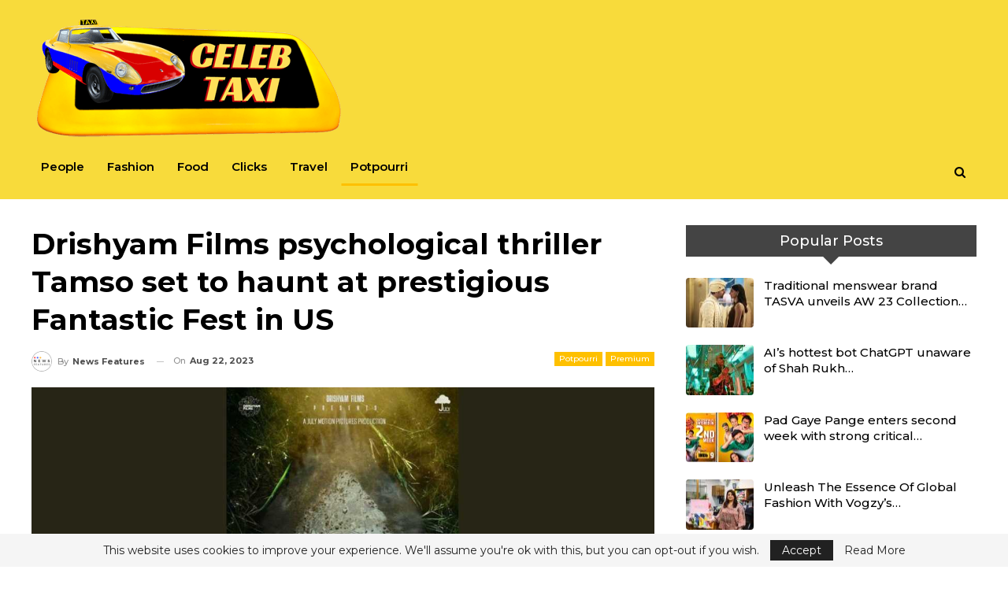

--- FILE ---
content_type: text/html; charset=UTF-8
request_url: https://celebtaxi.com/potpourri/drishyam-films-psychological-thriller-tamso-set-to-haunt-at-prestigious-fantastic-fest-in-us/
body_size: 81973
content:
	<!DOCTYPE html>
		<!--[if IE 8]>
	<html class="ie ie8" lang="en-GB"> <![endif]-->
	<!--[if IE 9]>
	<html class="ie ie9" lang="en-GB"> <![endif]-->
	<!--[if gt IE 9]><!-->
<html lang="en-GB"> <!--<![endif]-->
	<head>
				<meta charset="UTF-8">
		<meta http-equiv="X-UA-Compatible" content="IE=edge">
		<meta name="viewport" content="width=device-width, initial-scale=1.0">
		<link rel="pingback" href="https://celebtaxi.com/xmlrpc.php"/>

		<title>Drishyam Films psychological thriller Tamso set to haunt at prestigious Fantastic Fest in US - Celeb Taxi</title>
<meta name='robots' content='max-image-preview:large' />

<!-- This site is optimized with the Yoast SEO Premium plugin v13.3 - https://yoast.com/wordpress/plugins/seo/ -->
<meta name="robots" content="max-snippet:-1, max-image-preview:large, max-video-preview:-1"/>
<link rel="canonical" href="https://celebtaxi.com/potpourri/drishyam-films-psychological-thriller-tamso-set-to-haunt-at-prestigious-fantastic-fest-in-us/" />
<meta property="og:locale" content="en_GB" />
<meta property="og:type" content="article" />
<meta property="og:title" content="Drishyam Films psychological thriller Tamso set to haunt at prestigious Fantastic Fest in US - Celeb Taxi" />
<meta property="og:description" content="Mumbai (Maharashtra) [India]: The spotlight is set to shine on the captivating world of horror as Drishyam Film’s ‘Tamso’, also called ‘Suburban Tales’, makes its highly anticipated debut at the prestigious Fantastic Fest in the USA. Directed by Stephen Alexander, the film is produced by Rashmi Somvanshi (July Motion Pictures Pvt. Ltd.) and presented by &hellip;" />
<meta property="og:url" content="https://celebtaxi.com/potpourri/drishyam-films-psychological-thriller-tamso-set-to-haunt-at-prestigious-fantastic-fest-in-us/" />
<meta property="og:site_name" content="Celeb Taxi" />
<meta property="article:tag" content="Drishyam Films" />
<meta property="article:tag" content="Fantastic Fest" />
<meta property="article:tag" content="Rashmi Somvanshi" />
<meta property="article:tag" content="Stephen Alexander" />
<meta property="article:tag" content="Tamso" />
<meta property="article:section" content="Potpourri" />
<meta property="article:published_time" content="2023-08-22T12:32:20+00:00" />
<meta property="article:modified_time" content="2023-08-22T12:35:17+00:00" />
<meta property="og:updated_time" content="2023-08-22T12:35:17+00:00" />
<meta property="og:image" content="https://celebtaxi.com/wp-content/uploads/2023/08/drishyam-films-psychological-thriller-tamso-set-to-haunt-at-prestigious-fantastic-fest-in-us.jpg" />
<meta property="og:image:secure_url" content="https://celebtaxi.com/wp-content/uploads/2023/08/drishyam-films-psychological-thriller-tamso-set-to-haunt-at-prestigious-fantastic-fest-in-us.jpg" />
<meta property="og:image:width" content="1200" />
<meta property="og:image:height" content="675" />
<meta name="twitter:card" content="summary_large_image" />
<meta name="twitter:description" content="Mumbai (Maharashtra) [India]: The spotlight is set to shine on the captivating world of horror as Drishyam Film’s ‘Tamso’, also called ‘Suburban Tales’, makes its highly anticipated debut at the prestigious Fantastic Fest in the USA. Directed by Stephen Alexander, the film is produced by Rashmi Somvanshi (July Motion Pictures Pvt. Ltd.) and presented by [&hellip;]" />
<meta name="twitter:title" content="Drishyam Films psychological thriller Tamso set to haunt at prestigious Fantastic Fest in US - Celeb Taxi" />
<meta name="twitter:image" content="https://celebtaxi.com/wp-content/uploads/2023/08/drishyam-films-psychological-thriller-tamso-set-to-haunt-at-prestigious-fantastic-fest-in-us.jpg" />
<script type='application/ld+json' class='yoast-schema-graph yoast-schema-graph--main'>{"@context":"https://schema.org","@graph":[{"@type":"WebSite","@id":"https://celebtaxi.com/#website","url":"https://celebtaxi.com/","name":"Celeb Taxi","inLanguage":"en-GB","potentialAction":[{"@type":"SearchAction","target":"https://celebtaxi.com/?s={search_term_string}","query-input":"required name=search_term_string"}]},{"@type":"ImageObject","@id":"https://celebtaxi.com/potpourri/drishyam-films-psychological-thriller-tamso-set-to-haunt-at-prestigious-fantastic-fest-in-us/#primaryimage","inLanguage":"en-GB","url":"https://celebtaxi.com/wp-content/uploads/2023/08/drishyam-films-psychological-thriller-tamso-set-to-haunt-at-prestigious-fantastic-fest-in-us.jpg","width":1200,"height":675},{"@type":"WebPage","@id":"https://celebtaxi.com/potpourri/drishyam-films-psychological-thriller-tamso-set-to-haunt-at-prestigious-fantastic-fest-in-us/#webpage","url":"https://celebtaxi.com/potpourri/drishyam-films-psychological-thriller-tamso-set-to-haunt-at-prestigious-fantastic-fest-in-us/","name":"Drishyam Films psychological thriller Tamso set to haunt at prestigious Fantastic Fest in US - Celeb Taxi","isPartOf":{"@id":"https://celebtaxi.com/#website"},"inLanguage":"en-GB","primaryImageOfPage":{"@id":"https://celebtaxi.com/potpourri/drishyam-films-psychological-thriller-tamso-set-to-haunt-at-prestigious-fantastic-fest-in-us/#primaryimage"},"datePublished":"2023-08-22T12:32:20+00:00","dateModified":"2023-08-22T12:35:17+00:00","author":{"@id":"https://celebtaxi.com/#/schema/person/e0b48b25fe73f97e3b58c164b3c6ad42"},"potentialAction":[{"@type":"ReadAction","target":["https://celebtaxi.com/potpourri/drishyam-films-psychological-thriller-tamso-set-to-haunt-at-prestigious-fantastic-fest-in-us/"]}]},{"@type":["Person"],"@id":"https://celebtaxi.com/#/schema/person/e0b48b25fe73f97e3b58c164b3c6ad42","name":"News Features","image":{"@type":"ImageObject","@id":"https://celebtaxi.com/#authorlogo","inLanguage":"en-GB","url":"https://secure.gravatar.com/avatar/03243c13f42c19a9587ea2cbd11c3d8df5e4d312bbc773cca6c6814aeab45fca?s=96&d=mm&r=g","caption":"News Features"},"description":"News Features covers the whole spectrum of news, including national, world, business, tech, sports, travel, fashion, music and entertainment news.","sameAs":[]}]}</script>
<!-- / Yoast SEO Premium plugin. -->

<link rel='dns-prefetch' href='//fonts.googleapis.com' />
<link rel="alternate" type="application/rss+xml" title="Celeb Taxi &raquo; Feed" href="https://celebtaxi.com/feed/" />
<link rel="alternate" type="application/rss+xml" title="Celeb Taxi &raquo; Comments Feed" href="https://celebtaxi.com/comments/feed/" />
<link rel="alternate" type="application/rss+xml" title="Celeb Taxi &raquo; Drishyam Films psychological thriller Tamso set to haunt at prestigious Fantastic Fest in US Comments Feed" href="https://celebtaxi.com/potpourri/drishyam-films-psychological-thriller-tamso-set-to-haunt-at-prestigious-fantastic-fest-in-us/feed/" />
<link rel="alternate" title="oEmbed (JSON)" type="application/json+oembed" href="https://celebtaxi.com/wp-json/oembed/1.0/embed?url=https%3A%2F%2Fcelebtaxi.com%2Fpotpourri%2Fdrishyam-films-psychological-thriller-tamso-set-to-haunt-at-prestigious-fantastic-fest-in-us%2F" />
<link rel="alternate" title="oEmbed (XML)" type="text/xml+oembed" href="https://celebtaxi.com/wp-json/oembed/1.0/embed?url=https%3A%2F%2Fcelebtaxi.com%2Fpotpourri%2Fdrishyam-films-psychological-thriller-tamso-set-to-haunt-at-prestigious-fantastic-fest-in-us%2F&#038;format=xml" />
<style id='wp-img-auto-sizes-contain-inline-css' type='text/css'>
img:is([sizes=auto i],[sizes^="auto," i]){contain-intrinsic-size:3000px 1500px}
/*# sourceURL=wp-img-auto-sizes-contain-inline-css */
</style>
<style id='wp-emoji-styles-inline-css' type='text/css'>

	img.wp-smiley, img.emoji {
		display: inline !important;
		border: none !important;
		box-shadow: none !important;
		height: 1em !important;
		width: 1em !important;
		margin: 0 0.07em !important;
		vertical-align: -0.1em !important;
		background: none !important;
		padding: 0 !important;
	}
/*# sourceURL=wp-emoji-styles-inline-css */
</style>
<style id='wp-block-library-inline-css' type='text/css'>
:root{--wp-block-synced-color:#7a00df;--wp-block-synced-color--rgb:122,0,223;--wp-bound-block-color:var(--wp-block-synced-color);--wp-editor-canvas-background:#ddd;--wp-admin-theme-color:#007cba;--wp-admin-theme-color--rgb:0,124,186;--wp-admin-theme-color-darker-10:#006ba1;--wp-admin-theme-color-darker-10--rgb:0,107,160.5;--wp-admin-theme-color-darker-20:#005a87;--wp-admin-theme-color-darker-20--rgb:0,90,135;--wp-admin-border-width-focus:2px}@media (min-resolution:192dpi){:root{--wp-admin-border-width-focus:1.5px}}.wp-element-button{cursor:pointer}:root .has-very-light-gray-background-color{background-color:#eee}:root .has-very-dark-gray-background-color{background-color:#313131}:root .has-very-light-gray-color{color:#eee}:root .has-very-dark-gray-color{color:#313131}:root .has-vivid-green-cyan-to-vivid-cyan-blue-gradient-background{background:linear-gradient(135deg,#00d084,#0693e3)}:root .has-purple-crush-gradient-background{background:linear-gradient(135deg,#34e2e4,#4721fb 50%,#ab1dfe)}:root .has-hazy-dawn-gradient-background{background:linear-gradient(135deg,#faaca8,#dad0ec)}:root .has-subdued-olive-gradient-background{background:linear-gradient(135deg,#fafae1,#67a671)}:root .has-atomic-cream-gradient-background{background:linear-gradient(135deg,#fdd79a,#004a59)}:root .has-nightshade-gradient-background{background:linear-gradient(135deg,#330968,#31cdcf)}:root .has-midnight-gradient-background{background:linear-gradient(135deg,#020381,#2874fc)}:root{--wp--preset--font-size--normal:16px;--wp--preset--font-size--huge:42px}.has-regular-font-size{font-size:1em}.has-larger-font-size{font-size:2.625em}.has-normal-font-size{font-size:var(--wp--preset--font-size--normal)}.has-huge-font-size{font-size:var(--wp--preset--font-size--huge)}.has-text-align-center{text-align:center}.has-text-align-left{text-align:left}.has-text-align-right{text-align:right}.has-fit-text{white-space:nowrap!important}#end-resizable-editor-section{display:none}.aligncenter{clear:both}.items-justified-left{justify-content:flex-start}.items-justified-center{justify-content:center}.items-justified-right{justify-content:flex-end}.items-justified-space-between{justify-content:space-between}.screen-reader-text{border:0;clip-path:inset(50%);height:1px;margin:-1px;overflow:hidden;padding:0;position:absolute;width:1px;word-wrap:normal!important}.screen-reader-text:focus{background-color:#ddd;clip-path:none;color:#444;display:block;font-size:1em;height:auto;left:5px;line-height:normal;padding:15px 23px 14px;text-decoration:none;top:5px;width:auto;z-index:100000}html :where(.has-border-color){border-style:solid}html :where([style*=border-top-color]){border-top-style:solid}html :where([style*=border-right-color]){border-right-style:solid}html :where([style*=border-bottom-color]){border-bottom-style:solid}html :where([style*=border-left-color]){border-left-style:solid}html :where([style*=border-width]){border-style:solid}html :where([style*=border-top-width]){border-top-style:solid}html :where([style*=border-right-width]){border-right-style:solid}html :where([style*=border-bottom-width]){border-bottom-style:solid}html :where([style*=border-left-width]){border-left-style:solid}html :where(img[class*=wp-image-]){height:auto;max-width:100%}:where(figure){margin:0 0 1em}html :where(.is-position-sticky){--wp-admin--admin-bar--position-offset:var(--wp-admin--admin-bar--height,0px)}@media screen and (max-width:600px){html :where(.is-position-sticky){--wp-admin--admin-bar--position-offset:0px}}

/*# sourceURL=wp-block-library-inline-css */
</style><style id='global-styles-inline-css' type='text/css'>
:root{--wp--preset--aspect-ratio--square: 1;--wp--preset--aspect-ratio--4-3: 4/3;--wp--preset--aspect-ratio--3-4: 3/4;--wp--preset--aspect-ratio--3-2: 3/2;--wp--preset--aspect-ratio--2-3: 2/3;--wp--preset--aspect-ratio--16-9: 16/9;--wp--preset--aspect-ratio--9-16: 9/16;--wp--preset--color--black: #000000;--wp--preset--color--cyan-bluish-gray: #abb8c3;--wp--preset--color--white: #ffffff;--wp--preset--color--pale-pink: #f78da7;--wp--preset--color--vivid-red: #cf2e2e;--wp--preset--color--luminous-vivid-orange: #ff6900;--wp--preset--color--luminous-vivid-amber: #fcb900;--wp--preset--color--light-green-cyan: #7bdcb5;--wp--preset--color--vivid-green-cyan: #00d084;--wp--preset--color--pale-cyan-blue: #8ed1fc;--wp--preset--color--vivid-cyan-blue: #0693e3;--wp--preset--color--vivid-purple: #9b51e0;--wp--preset--gradient--vivid-cyan-blue-to-vivid-purple: linear-gradient(135deg,rgb(6,147,227) 0%,rgb(155,81,224) 100%);--wp--preset--gradient--light-green-cyan-to-vivid-green-cyan: linear-gradient(135deg,rgb(122,220,180) 0%,rgb(0,208,130) 100%);--wp--preset--gradient--luminous-vivid-amber-to-luminous-vivid-orange: linear-gradient(135deg,rgb(252,185,0) 0%,rgb(255,105,0) 100%);--wp--preset--gradient--luminous-vivid-orange-to-vivid-red: linear-gradient(135deg,rgb(255,105,0) 0%,rgb(207,46,46) 100%);--wp--preset--gradient--very-light-gray-to-cyan-bluish-gray: linear-gradient(135deg,rgb(238,238,238) 0%,rgb(169,184,195) 100%);--wp--preset--gradient--cool-to-warm-spectrum: linear-gradient(135deg,rgb(74,234,220) 0%,rgb(151,120,209) 20%,rgb(207,42,186) 40%,rgb(238,44,130) 60%,rgb(251,105,98) 80%,rgb(254,248,76) 100%);--wp--preset--gradient--blush-light-purple: linear-gradient(135deg,rgb(255,206,236) 0%,rgb(152,150,240) 100%);--wp--preset--gradient--blush-bordeaux: linear-gradient(135deg,rgb(254,205,165) 0%,rgb(254,45,45) 50%,rgb(107,0,62) 100%);--wp--preset--gradient--luminous-dusk: linear-gradient(135deg,rgb(255,203,112) 0%,rgb(199,81,192) 50%,rgb(65,88,208) 100%);--wp--preset--gradient--pale-ocean: linear-gradient(135deg,rgb(255,245,203) 0%,rgb(182,227,212) 50%,rgb(51,167,181) 100%);--wp--preset--gradient--electric-grass: linear-gradient(135deg,rgb(202,248,128) 0%,rgb(113,206,126) 100%);--wp--preset--gradient--midnight: linear-gradient(135deg,rgb(2,3,129) 0%,rgb(40,116,252) 100%);--wp--preset--font-size--small: 13px;--wp--preset--font-size--medium: 20px;--wp--preset--font-size--large: 36px;--wp--preset--font-size--x-large: 42px;--wp--preset--spacing--20: 0.44rem;--wp--preset--spacing--30: 0.67rem;--wp--preset--spacing--40: 1rem;--wp--preset--spacing--50: 1.5rem;--wp--preset--spacing--60: 2.25rem;--wp--preset--spacing--70: 3.38rem;--wp--preset--spacing--80: 5.06rem;--wp--preset--shadow--natural: 6px 6px 9px rgba(0, 0, 0, 0.2);--wp--preset--shadow--deep: 12px 12px 50px rgba(0, 0, 0, 0.4);--wp--preset--shadow--sharp: 6px 6px 0px rgba(0, 0, 0, 0.2);--wp--preset--shadow--outlined: 6px 6px 0px -3px rgb(255, 255, 255), 6px 6px rgb(0, 0, 0);--wp--preset--shadow--crisp: 6px 6px 0px rgb(0, 0, 0);}:where(.is-layout-flex){gap: 0.5em;}:where(.is-layout-grid){gap: 0.5em;}body .is-layout-flex{display: flex;}.is-layout-flex{flex-wrap: wrap;align-items: center;}.is-layout-flex > :is(*, div){margin: 0;}body .is-layout-grid{display: grid;}.is-layout-grid > :is(*, div){margin: 0;}:where(.wp-block-columns.is-layout-flex){gap: 2em;}:where(.wp-block-columns.is-layout-grid){gap: 2em;}:where(.wp-block-post-template.is-layout-flex){gap: 1.25em;}:where(.wp-block-post-template.is-layout-grid){gap: 1.25em;}.has-black-color{color: var(--wp--preset--color--black) !important;}.has-cyan-bluish-gray-color{color: var(--wp--preset--color--cyan-bluish-gray) !important;}.has-white-color{color: var(--wp--preset--color--white) !important;}.has-pale-pink-color{color: var(--wp--preset--color--pale-pink) !important;}.has-vivid-red-color{color: var(--wp--preset--color--vivid-red) !important;}.has-luminous-vivid-orange-color{color: var(--wp--preset--color--luminous-vivid-orange) !important;}.has-luminous-vivid-amber-color{color: var(--wp--preset--color--luminous-vivid-amber) !important;}.has-light-green-cyan-color{color: var(--wp--preset--color--light-green-cyan) !important;}.has-vivid-green-cyan-color{color: var(--wp--preset--color--vivid-green-cyan) !important;}.has-pale-cyan-blue-color{color: var(--wp--preset--color--pale-cyan-blue) !important;}.has-vivid-cyan-blue-color{color: var(--wp--preset--color--vivid-cyan-blue) !important;}.has-vivid-purple-color{color: var(--wp--preset--color--vivid-purple) !important;}.has-black-background-color{background-color: var(--wp--preset--color--black) !important;}.has-cyan-bluish-gray-background-color{background-color: var(--wp--preset--color--cyan-bluish-gray) !important;}.has-white-background-color{background-color: var(--wp--preset--color--white) !important;}.has-pale-pink-background-color{background-color: var(--wp--preset--color--pale-pink) !important;}.has-vivid-red-background-color{background-color: var(--wp--preset--color--vivid-red) !important;}.has-luminous-vivid-orange-background-color{background-color: var(--wp--preset--color--luminous-vivid-orange) !important;}.has-luminous-vivid-amber-background-color{background-color: var(--wp--preset--color--luminous-vivid-amber) !important;}.has-light-green-cyan-background-color{background-color: var(--wp--preset--color--light-green-cyan) !important;}.has-vivid-green-cyan-background-color{background-color: var(--wp--preset--color--vivid-green-cyan) !important;}.has-pale-cyan-blue-background-color{background-color: var(--wp--preset--color--pale-cyan-blue) !important;}.has-vivid-cyan-blue-background-color{background-color: var(--wp--preset--color--vivid-cyan-blue) !important;}.has-vivid-purple-background-color{background-color: var(--wp--preset--color--vivid-purple) !important;}.has-black-border-color{border-color: var(--wp--preset--color--black) !important;}.has-cyan-bluish-gray-border-color{border-color: var(--wp--preset--color--cyan-bluish-gray) !important;}.has-white-border-color{border-color: var(--wp--preset--color--white) !important;}.has-pale-pink-border-color{border-color: var(--wp--preset--color--pale-pink) !important;}.has-vivid-red-border-color{border-color: var(--wp--preset--color--vivid-red) !important;}.has-luminous-vivid-orange-border-color{border-color: var(--wp--preset--color--luminous-vivid-orange) !important;}.has-luminous-vivid-amber-border-color{border-color: var(--wp--preset--color--luminous-vivid-amber) !important;}.has-light-green-cyan-border-color{border-color: var(--wp--preset--color--light-green-cyan) !important;}.has-vivid-green-cyan-border-color{border-color: var(--wp--preset--color--vivid-green-cyan) !important;}.has-pale-cyan-blue-border-color{border-color: var(--wp--preset--color--pale-cyan-blue) !important;}.has-vivid-cyan-blue-border-color{border-color: var(--wp--preset--color--vivid-cyan-blue) !important;}.has-vivid-purple-border-color{border-color: var(--wp--preset--color--vivid-purple) !important;}.has-vivid-cyan-blue-to-vivid-purple-gradient-background{background: var(--wp--preset--gradient--vivid-cyan-blue-to-vivid-purple) !important;}.has-light-green-cyan-to-vivid-green-cyan-gradient-background{background: var(--wp--preset--gradient--light-green-cyan-to-vivid-green-cyan) !important;}.has-luminous-vivid-amber-to-luminous-vivid-orange-gradient-background{background: var(--wp--preset--gradient--luminous-vivid-amber-to-luminous-vivid-orange) !important;}.has-luminous-vivid-orange-to-vivid-red-gradient-background{background: var(--wp--preset--gradient--luminous-vivid-orange-to-vivid-red) !important;}.has-very-light-gray-to-cyan-bluish-gray-gradient-background{background: var(--wp--preset--gradient--very-light-gray-to-cyan-bluish-gray) !important;}.has-cool-to-warm-spectrum-gradient-background{background: var(--wp--preset--gradient--cool-to-warm-spectrum) !important;}.has-blush-light-purple-gradient-background{background: var(--wp--preset--gradient--blush-light-purple) !important;}.has-blush-bordeaux-gradient-background{background: var(--wp--preset--gradient--blush-bordeaux) !important;}.has-luminous-dusk-gradient-background{background: var(--wp--preset--gradient--luminous-dusk) !important;}.has-pale-ocean-gradient-background{background: var(--wp--preset--gradient--pale-ocean) !important;}.has-electric-grass-gradient-background{background: var(--wp--preset--gradient--electric-grass) !important;}.has-midnight-gradient-background{background: var(--wp--preset--gradient--midnight) !important;}.has-small-font-size{font-size: var(--wp--preset--font-size--small) !important;}.has-medium-font-size{font-size: var(--wp--preset--font-size--medium) !important;}.has-large-font-size{font-size: var(--wp--preset--font-size--large) !important;}.has-x-large-font-size{font-size: var(--wp--preset--font-size--x-large) !important;}
/*# sourceURL=global-styles-inline-css */
</style>

<style id='classic-theme-styles-inline-css' type='text/css'>
/*! This file is auto-generated */
.wp-block-button__link{color:#fff;background-color:#32373c;border-radius:9999px;box-shadow:none;text-decoration:none;padding:calc(.667em + 2px) calc(1.333em + 2px);font-size:1.125em}.wp-block-file__button{background:#32373c;color:#fff;text-decoration:none}
/*# sourceURL=/wp-includes/css/classic-themes.min.css */
</style>
<link rel='stylesheet' id='publisher-child-css' href='https://celebtaxi.com/wp-content/themes/publisher-child/style.css?ver=1.0.0' type='text/css' media='all' />
<link rel='stylesheet' id='better-framework-main-fonts-css' href='https://fonts.googleapis.com/css?family=Montserrat:400,500,600,700%7CRoboto:400,500,400italic%7CLato:400&#038;display=swap' type='text/css' media='all' />
<script type="text/javascript" src="https://celebtaxi.com/wp-includes/js/jquery/jquery.min.js?ver=3.7.1" id="jquery-core-js"></script>
<script type="text/javascript" src="https://celebtaxi.com/wp-includes/js/jquery/jquery-migrate.min.js?ver=3.4.1" id="jquery-migrate-js"></script>
<link rel="https://api.w.org/" href="https://celebtaxi.com/wp-json/" /><link rel="alternate" title="JSON" type="application/json" href="https://celebtaxi.com/wp-json/wp/v2/posts/1660" /><link rel="EditURI" type="application/rsd+xml" title="RSD" href="https://celebtaxi.com/xmlrpc.php?rsd" />
<meta name="generator" content="WordPress 6.9" />
<link rel='shortlink' href='https://celebtaxi.com/?p=1660' />
    <style type="text/css">
        #cseo-product-gallery {
            width: 500pt;
            margin: 0 auto;
            padding: 20pt;
            border-color: #ccc;
            border-width: 1pt;
            border-style: solid;
            border-radius: 4pt;
        }
        #cseo-product-galley-fullimage {
            list-style: none;
            width: auto;
            height: 400pt;
            margin: 0pt;
            padding: 0pt;
            overflow: hidden;
        }
        #cseo-product-galley-fullimage li img {
            display: block;
            margin: 0 auto;
            width: auto;
            height: 400pt;
        }
        #cseo-product-galley-thumbimage {
            list-style: none;
            overflow: hidden;
            float: left;
        }
        #cseo-product-galley-thumbimage li {
            float: left;
        }
        #cseo-product-galley-thumbimage li img {
            position:relative;
            float: left;
            border: 1pt solid white;
            opacity: 0.7;
            width: auto;
            height: 50pt;
            border-style: solid;
            border-width: 1px;
            border-color: transparent;
        }
        #cseo-product-galley-thumbimage li img:hover {
            opacity: 1;
            border-style: solid;
            border-color: #eee;
        }
        .cseo-product-galley-button {
            font-family: Arial,Helvetica,sans-serif;
            font-size: 32pt;
            font-weight: bold;
            box-shadow: 1pt 1pt 1pt 0 rgba(0, 0, 0, 0.4);
            border-radius :12pt;
            background-image: linear-gradient(#ffe700, #ff9700);
            text-decoration: none !important;
            cursor: pointer;
            color: black !important;
            border-width: 2pt;
            border-style: solid;
            border-color: #ff9100;
            padding: 12pt 28pt;
        }
        .cseo-product-galley-button:hover {
            margin: 1pt 1pt;
            color: black;
            background-image: linear-gradient(#ffd700, #ff8700);
        }
    </style>
    <meta name="generator" content="Powered by WPBakery Page Builder - drag and drop page builder for WordPress."/>
<script type="application/ld+json">{
    "@context": "http://schema.org/",
    "@type": "Organization",
    "@id": "#organization",
    "logo": {
        "@type": "ImageObject",
        "url": "https://celebtaxi.com/wp-content/uploads/2022/02/Celeb-Taxi-New-Logo-10.png"
    },
    "url": "https://celebtaxi.com/",
    "name": "Celeb Taxi",
    "description": ""
}</script>
<script type="application/ld+json">{
    "@context": "http://schema.org/",
    "@type": "WebSite",
    "name": "Celeb Taxi",
    "alternateName": "",
    "url": "https://celebtaxi.com/"
}</script>
<script type="application/ld+json">{
    "@context": "http://schema.org/",
    "@type": "NewsArticle",
    "headline": "Drishyam Films psychological thriller Tamso set to haunt at prestigious Fantastic Fest in US",
    "description": "Mumbai (Maharashtra) [India]: The spotlight is set to shine on the captivating world of horror as Drishyam Film\u2019s \u2018Tamso\u2019, also called \u2018Suburban Tales\u2019, makes its highly anticipated debut at the prestigious Fantastic Fest in the USA. Directed by Step",
    "datePublished": "2023-08-22",
    "dateModified": "2023-08-22",
    "author": {
        "@type": "Person",
        "@id": "#person-NewsFeatures",
        "name": "News Features"
    },
    "image": "https://celebtaxi.com/wp-content/uploads/2023/08/drishyam-films-psychological-thriller-tamso-set-to-haunt-at-prestigious-fantastic-fest-in-us.jpg",
    "interactionStatistic": [
        {
            "@type": "InteractionCounter",
            "interactionType": "http://schema.org/CommentAction",
            "userInteractionCount": "0"
        }
    ],
    "publisher": {
        "@id": "#organization"
    },
    "mainEntityOfPage": "https://celebtaxi.com/potpourri/drishyam-films-psychological-thriller-tamso-set-to-haunt-at-prestigious-fantastic-fest-in-us/"
}</script>
<link rel='stylesheet' id='bf-minifed-css-1' href='https://celebtaxi.com/wp-content/bs-booster-cache/9ccf09ffdbd523c509508c82babbc226.css' type='text/css' media='all' />
<link rel='stylesheet' id='7.11.0-1767771166' href='https://celebtaxi.com/wp-content/bs-booster-cache/113284042148dee415634ce0fd69cc85.css' type='text/css' media='all' />
<link rel="icon" href="https://celebtaxi.com/wp-content/uploads/2022/02/cropped-Celeb-Taxi-New-favicon-10-32x32.png" sizes="32x32" />
<link rel="icon" href="https://celebtaxi.com/wp-content/uploads/2022/02/cropped-Celeb-Taxi-New-favicon-10-192x192.png" sizes="192x192" />
<link rel="apple-touch-icon" href="https://celebtaxi.com/wp-content/uploads/2022/02/cropped-Celeb-Taxi-New-favicon-10-180x180.png" />
<meta name="msapplication-TileImage" content="https://celebtaxi.com/wp-content/uploads/2022/02/cropped-Celeb-Taxi-New-favicon-10-270x270.png" />
<noscript><style> .wpb_animate_when_almost_visible { opacity: 1; }</style></noscript>	</head>

<body class="wp-singular post-template-default single single-post postid-1660 single-format-standard wp-theme-publisher wp-child-theme-publisher-child bs-theme bs-publisher bs-publisher-funny-mag ltr close-rh page-layout-2-col page-layout-2-col-right full-width active-sticky-sidebar main-menu-sticky-smart main-menu-boxed active-ajax-search single-prim-cat-99 single-cat-99 single-cat-165  wpb-js-composer js-comp-ver-6.7.0 vc_responsive bs-ll-a" dir="ltr">
		<div class="main-wrap content-main-wrap">
			<header id="header" class="site-header header-style-2 boxed" itemscope="itemscope" itemtype="https://schema.org/WPHeader">

				<div class="header-inner">
			<div class="content-wrap">
				<div class="container">
					<div class="row">
						<div class="row-height">
							<div class="logo-col col-xs-12">
								<div class="col-inside">
									<div id="site-branding" class="site-branding">
	<p  id="site-title" class="logo h1 img-logo">
	<a href="https://celebtaxi.com/" itemprop="url" rel="home">
					<img id="site-logo" src="https://celebtaxi.com/wp-content/uploads/2022/02/Celeb-Taxi-New-Logo-10.png"
			     alt="Celeb Taxi"  />

			<span class="site-title">Celeb Taxi - </span>
				</a>
</p>
</div><!-- .site-branding -->
								</div>
							</div>
													</div>
					</div>
				</div>
			</div>
		</div>

		<div id="menu-main" class="menu main-menu-wrapper show-search-item menu-actions-btn-width-1" role="navigation" itemscope="itemscope" itemtype="https://schema.org/SiteNavigationElement">
	<div class="main-menu-inner">
		<div class="content-wrap">
			<div class="container">

				<nav class="main-menu-container">
					<ul id="main-navigation" class="main-menu menu bsm-pure clearfix">
						<li id="menu-item-705" class="menu-item menu-item-type-taxonomy menu-item-object-category menu-term-1 better-anim-fade menu-item-705"><a href="https://celebtaxi.com/people/">People</a></li>
<li id="menu-item-698" class="menu-item menu-item-type-taxonomy menu-item-object-category menu-term-86 better-anim-fade menu-item-698"><a href="https://celebtaxi.com/fashion/">Fashion</a></li>
<li id="menu-item-701" class="menu-item menu-item-type-taxonomy menu-item-object-category menu-term-87 better-anim-fade menu-item-701"><a href="https://celebtaxi.com/food/">Food</a></li>
<li id="menu-item-700" class="menu-item menu-item-type-taxonomy menu-item-object-category menu-term-92 better-anim-fade menu-item-700"><a href="https://celebtaxi.com/clicks/">Clicks</a></li>
<li id="menu-item-699" class="menu-item menu-item-type-taxonomy menu-item-object-category menu-term-95 better-anim-fade menu-item-699"><a href="https://celebtaxi.com/travel/">Travel</a></li>
<li id="menu-item-844" class="menu-item menu-item-type-taxonomy menu-item-object-category current-post-ancestor current-menu-parent current-post-parent menu-term-99 better-anim-fade menu-item-844"><a href="https://celebtaxi.com/potpourri/">Potpourri</a></li>
					</ul><!-- #main-navigation -->
											<div class="menu-action-buttons width-1">
															<div class="search-container close">
									<span class="search-handler"><i class="fa fa-search"></i></span>

									<div class="search-box clearfix">
										<form role="search" method="get" class="search-form clearfix" action="https://celebtaxi.com">
	<input type="search" class="search-field"
	       placeholder="Search..."
	       value="" name="s"
	       title="Search for:"
	       autocomplete="off">
	<input type="submit" class="search-submit" value="Search">
</form><!-- .search-form -->
									</div>
								</div>
														</div>
										</nav><!-- .main-menu-container -->

			</div>
		</div>
	</div>
</div><!-- .menu -->
	</header><!-- .header -->
	<div class="rh-header clearfix dark deferred-block-exclude">
		<div class="rh-container clearfix">

			<div class="menu-container close">
				<span class="menu-handler"><span class="lines"></span></span>
			</div><!-- .menu-container -->

			<div class="logo-container rh-img-logo">
				<a href="https://celebtaxi.com/" itemprop="url" rel="home">
											<img src="https://celebtaxi.com/wp-content/uploads/2022/02/Celeb-Taxi-New-Logo-10.png"
						     alt="Celeb Taxi"  />				</a>
			</div><!-- .logo-container -->
		</div><!-- .rh-container -->
	</div><!-- .rh-header -->
<div class="content-wrap">
		<main id="content" class="content-container">

		<div class="container layout-2-col layout-2-col-1 layout-right-sidebar post-template-1">
			<div class="row main-section">
										<div class="col-sm-8 content-column">
								<div class="single-container">
		<article id="post-1660" class="post-1660 post type-post status-publish format-standard has-post-thumbnail  category-potpourri category-premium tag-drishyam-films tag-fantastic-fest tag-rashmi-somvanshi tag-stephen-alexander tag-tamso single-post-content has-thumbnail">
						<div class="post-header post-tp-1-header">
									<h1 class="single-post-title">
						<span class="post-title" itemprop="headline">Drishyam Films psychological thriller Tamso set to haunt at prestigious Fantastic Fest in US</span></h1>
										<div class="post-meta-wrap clearfix">
						<div class="term-badges "><span class="term-badge term-99"><a href="https://celebtaxi.com/potpourri/">Potpourri</a></span><span class="term-badge term-165"><a href="https://celebtaxi.com/premium/">Premium</a></span></div><div class="post-meta single-post-meta">
			<a href="https://celebtaxi.com/author/newsfeatures/"
		   title="Browse Author Articles"
		   class="post-author-a post-author-avatar">
			<img alt=''  data-src='https://secure.gravatar.com/avatar/03243c13f42c19a9587ea2cbd11c3d8df5e4d312bbc773cca6c6814aeab45fca?s=26&d=mm&r=g' class='avatar avatar-26 photo avatar-default' height='26' width='26' /><span class="post-author-name">By <b>News Features</b></span>		</a>
					<span class="time"><time class="post-published updated"
			                         datetime="2023-08-22T17:32:20+05:30">On <b>Aug 22, 2023</b></time></span>
			</div>
					</div>
									<div class="single-featured">
					<img  width="1200" height="675" alt="" data-src="https://celebtaxi.com/wp-content/uploads/2023/08/drishyam-films-psychological-thriller-tamso-set-to-haunt-at-prestigious-fantastic-fest-in-us.jpg">				</div>
			</div>
					<div class="post-share single-post-share top-share clearfix style-2">
			<div class="post-share-btn-group">
							</div>
						<div class="share-handler-wrap ">
				<span class="share-handler post-share-btn rank-default">
					<i class="bf-icon  fa fa-share-alt"></i>						<b class="text">Share</b>
										</span>
				<span class="social-item facebook has-title"><a href="https://www.facebook.com/sharer.php?u=https%3A%2F%2Fcelebtaxi.com%2Fpotpourri%2Fdrishyam-films-psychological-thriller-tamso-set-to-haunt-at-prestigious-fantastic-fest-in-us%2F" target="_blank" rel="nofollow noreferrer" class="bs-button-el" onclick="window.open(this.href, 'share-facebook','left=50,top=50,width=600,height=320,toolbar=0'); return false;"><span class="icon"><i class="bf-icon fa fa-facebook"></i></span><span class="item-title">Facebook</span></a></span><span class="social-item twitter has-title"><a href="https://twitter.com/share?text=Drishyam Films psychological thriller Tamso set to haunt at prestigious Fantastic Fest in US&url=https%3A%2F%2Fcelebtaxi.com%2Fpotpourri%2Fdrishyam-films-psychological-thriller-tamso-set-to-haunt-at-prestigious-fantastic-fest-in-us%2F" target="_blank" rel="nofollow noreferrer" class="bs-button-el" onclick="window.open(this.href, 'share-twitter','left=50,top=50,width=600,height=320,toolbar=0'); return false;"><span class="icon"><i class="bf-icon fa fa-twitter"></i></span><span class="item-title">Twitter</span></a></span><span class="social-item google_plus has-title"><a href="https://plus.google.com/share?url=https%3A%2F%2Fcelebtaxi.com%2Fpotpourri%2Fdrishyam-films-psychological-thriller-tamso-set-to-haunt-at-prestigious-fantastic-fest-in-us%2F" target="_blank" rel="nofollow noreferrer" class="bs-button-el" onclick="window.open(this.href, 'share-google_plus','left=50,top=50,width=600,height=320,toolbar=0'); return false;"><span class="icon"><i class="bf-icon fa fa-google"></i></span><span class="item-title">Google+</span></a></span><span class="social-item reddit has-title"><a href="https://reddit.com/submit?url=https%3A%2F%2Fcelebtaxi.com%2Fpotpourri%2Fdrishyam-films-psychological-thriller-tamso-set-to-haunt-at-prestigious-fantastic-fest-in-us%2F&title=Drishyam Films psychological thriller Tamso set to haunt at prestigious Fantastic Fest in US" target="_blank" rel="nofollow noreferrer" class="bs-button-el" onclick="window.open(this.href, 'share-reddit','left=50,top=50,width=600,height=320,toolbar=0'); return false;"><span class="icon"><i class="bf-icon fa fa-reddit-alien"></i></span><span class="item-title">ReddIt</span></a></span><span class="social-item whatsapp has-title"><a href="whatsapp://send?text=Drishyam Films psychological thriller Tamso set to haunt at prestigious Fantastic Fest in US %0A%0A https%3A%2F%2Fcelebtaxi.com%2Fpotpourri%2Fdrishyam-films-psychological-thriller-tamso-set-to-haunt-at-prestigious-fantastic-fest-in-us%2F" target="_blank" rel="nofollow noreferrer" class="bs-button-el" onclick="window.open(this.href, 'share-whatsapp','left=50,top=50,width=600,height=320,toolbar=0'); return false;"><span class="icon"><i class="bf-icon fa fa-whatsapp"></i></span><span class="item-title">WhatsApp</span></a></span><span class="social-item pinterest has-title"><a href="https://pinterest.com/pin/create/button/?url=https%3A%2F%2Fcelebtaxi.com%2Fpotpourri%2Fdrishyam-films-psychological-thriller-tamso-set-to-haunt-at-prestigious-fantastic-fest-in-us%2F&media=https://celebtaxi.com/wp-content/uploads/2023/08/drishyam-films-psychological-thriller-tamso-set-to-haunt-at-prestigious-fantastic-fest-in-us.jpg&description=Drishyam Films psychological thriller Tamso set to haunt at prestigious Fantastic Fest in US" target="_blank" rel="nofollow noreferrer" class="bs-button-el" onclick="window.open(this.href, 'share-pinterest','left=50,top=50,width=600,height=320,toolbar=0'); return false;"><span class="icon"><i class="bf-icon fa fa-pinterest"></i></span><span class="item-title">Pinterest</span></a></span><span class="social-item email has-title"><a href="mailto:?subject=Drishyam Films psychological thriller Tamso set to haunt at prestigious Fantastic Fest in US&body=https%3A%2F%2Fcelebtaxi.com%2Fpotpourri%2Fdrishyam-films-psychological-thriller-tamso-set-to-haunt-at-prestigious-fantastic-fest-in-us%2F" target="_blank" rel="nofollow noreferrer" class="bs-button-el" onclick="window.open(this.href, 'share-email','left=50,top=50,width=600,height=320,toolbar=0'); return false;"><span class="icon"><i class="bf-icon fa fa-envelope-open"></i></span><span class="item-title">Email</span></a></span><span class="social-item facebook-messenger has-title"><a href="https://www.facebook.com/dialog/send?link=https%3A%2F%2Fcelebtaxi.com%2Fpotpourri%2Fdrishyam-films-psychological-thriller-tamso-set-to-haunt-at-prestigious-fantastic-fest-in-us%2F&app_id=521270401588372&redirect_uri=https%3A%2F%2Fcelebtaxi.com%2Fpotpourri%2Fdrishyam-films-psychological-thriller-tamso-set-to-haunt-at-prestigious-fantastic-fest-in-us%2F" target="_blank" rel="nofollow noreferrer" class="bs-button-el" onclick="window.open(this.href, 'share-facebook-messenger','left=50,top=50,width=600,height=320,toolbar=0'); return false;"><span class="icon"><i class="bf-icon bsfi-facebook-messenger"></i></span><span class="item-title">Facebook Messenger</span></a></span><span class="social-item linkedin has-title"><a href="https://www.linkedin.com/shareArticle?mini=true&url=https%3A%2F%2Fcelebtaxi.com%2Fpotpourri%2Fdrishyam-films-psychological-thriller-tamso-set-to-haunt-at-prestigious-fantastic-fest-in-us%2F&title=Drishyam Films psychological thriller Tamso set to haunt at prestigious Fantastic Fest in US" target="_blank" rel="nofollow noreferrer" class="bs-button-el" onclick="window.open(this.href, 'share-linkedin','left=50,top=50,width=600,height=320,toolbar=0'); return false;"><span class="icon"><i class="bf-icon fa fa-linkedin"></i></span><span class="item-title">Linkedin</span></a></span><span class="social-item telegram has-title"><a href="https://telegram.me/share/url?url=https%3A%2F%2Fcelebtaxi.com%2Fpotpourri%2Fdrishyam-films-psychological-thriller-tamso-set-to-haunt-at-prestigious-fantastic-fest-in-us%2F&text=Drishyam Films psychological thriller Tamso set to haunt at prestigious Fantastic Fest in US" target="_blank" rel="nofollow noreferrer" class="bs-button-el" onclick="window.open(this.href, 'share-telegram','left=50,top=50,width=600,height=320,toolbar=0'); return false;"><span class="icon"><i class="bf-icon fa fa-send"></i></span><span class="item-title">Telegram</span></a></span><span class="social-item print has-title"><a href="#" target="_blank" rel="nofollow noreferrer" class="bs-button-el" ><span class="icon"><i class="bf-icon fa fa-print"></i></span><span class="item-title">Print</span></a></span></div>		</div>
					<div class="entry-content clearfix single-post-content">
				<p>Mumbai (Maharashtra) [India]: The spotlight is set to shine on the captivating world of horror as Drishyam Film’s ‘Tamso’, also called ‘Suburban Tales’, makes its highly anticipated debut at the prestigious Fantastic Fest in the USA. Directed by Stephen Alexander, the film is produced by Rashmi Somvanshi (July Motion Pictures Pvt. Ltd.) and presented by Drishyam Films, which has earlier given us masterpieces like Aankho Dekhi, Masaan, Dhanak and Newton, which have been internationally recognised at renowned film festivals like Cannes and Berlin.</p>
<p>It is a proud moment for the cast and crew of Tamso as Austin King, Features Programmer and Head of Submissions at the Fantastic Fest, rightly compares the film’s compelling cinematic endeavour with Franz Kafka’s classic novel Metamorphosis. “What if Kafka’s Metamorphosis was an Indian werewolf movie?” says King as he reviews the plot that promises to redefine the genre by blending spine-chilling elements with a deeply personal narrative.</p>
<p>‘Tamso’, meaning ‘from darkness’, derived from Sanskrit, delves into the depths of the human psyche within the backdrop of a family wedding. The estranged daughter, Radhika, portrayed by Rashmi Somvanshi, is compelled to return home, only to be confronted with an unforeseen twist. The youngest family member, Deepu, is taken over by an enigmatic entity during the wedding preparations. As the family grapples with the inexplicable possession, secrets buried within the family’s history resurface, causing an unsettling cascade of events. As reality merges with fantasy, Radhika embarks on a journey to confront her past and unearth the darkness that has long haunted her family.</p>
<p>Rashmi Somvanshi, actor and producer of the film, says: “With its compelling narrative, impeccable direction, and thought-provoking theme, ‘Tamso’ stands poised to redefine the horror genre, offering audiences a glimpse into the unexplored realms of fear and human psychology. We’re honoured to get the film premiered at the prestigious Fantastic Fest. We do hope it is liked by all. For those interested in out-of-the-box content, this is a must-watch. This movie has carefully woven a narrative that challenges traditional horror norms, offering a fresh perspective on the genre. I’m sure the audience will like it, and I can’t wait to get their views.”</p>
<p>The movie has an ensemble cast featuring Rashmi Somvanshi, Ritika Gupta, Vaishnavi Singh, Ansh Pandey, Dev Chauhan, Sunita Hooda, and Kaushlendra. The screenplay, dialogues, and story have been meticulously crafted by Stephen Alexander and Rashmi Somvanshi.</p>
<p>Director Stephen Alexander, a debutant director in the realm of filmmaking, explores the blurred boundaries between the supernatural and human psychology in this psychological thriller.</p>
<p>As Tamso makes its world premiere at Fantastic Fest, it finds itself in the heart of the largest genre film festival in the USA. Celebrating cinematic excellence that pushes boundaries, Fantastic Fest provides the perfect platform for this unconventional horror experience. It is a paramount event in the cinematic world, renowned for its significant impact on the movie industry. With a resolute focus on groundbreaking genre films encompassing horror, science fiction, fantasy, and more, the festival stands as a pivotal platform that celebrates audacious storytelling and fosters a dynamic community of filmmakers, enthusiasts, and industry professionals. Smile, Blood Relative, The Menu, and Living with Chucky are some of the prominent movies which have been screened at the Fantastic Fest. (NF/PNN)</p>
<p><em>If you have any objection, queries or clarification regarding this press release content, please notify us at pr.error.rectification[at]gmail.com. We will respond and rectify the situation within 24 to 48 hours.</em></p>
			</div>

					<div class="entry-terms post-tags clearfix style-4">
		<span class="terms-label"><i class="fa fa-tags"></i></span>
		<a href="https://celebtaxi.com/india-news/drishyam-films/" rel="tag">Drishyam Films</a><a href="https://celebtaxi.com/india-news/fantastic-fest/" rel="tag">Fantastic Fest</a><a href="https://celebtaxi.com/india-news/rashmi-somvanshi/" rel="tag">Rashmi Somvanshi</a><a href="https://celebtaxi.com/india-news/stephen-alexander/" rel="tag">Stephen Alexander</a><a href="https://celebtaxi.com/india-news/tamso/" rel="tag">Tamso</a>	</div>
		</article>
		<section class="post-author clearfix">
		<a href="https://celebtaxi.com/author/newsfeatures/"
	   title="Browse Author Articles">
		<span class="post-author-avatar" itemprop="image"><img alt=''  data-src='https://secure.gravatar.com/avatar/03243c13f42c19a9587ea2cbd11c3d8df5e4d312bbc773cca6c6814aeab45fca?s=80&d=mm&r=g' class='avatar avatar-80 photo avatar-default' height='80' width='80' /></span>
	</a>

	<div class="author-title heading-typo">
		<a class="post-author-url" href="https://celebtaxi.com/author/newsfeatures/"><span class="post-author-name">News Features</span></a>

		
			</div>

	<div class="author-links">
				<ul class="author-social-icons">
							<li class="social-item site">
					<a href="https://newsfeatures.in/"
					   target="_blank"
					   rel="nofollow noreferrer"><i class="fa fa-globe"></i></a>
				</li>
						</ul>
			</div>

	<div class="post-author-bio" itemprop="description">
		<p>News Features covers the whole spectrum of news, including national, world, business, tech, sports, travel, fashion, music and entertainment news.</p>
	</div>

</section>
	<section class="next-prev-post clearfix">

					<div class="prev-post">
				<p class="pre-title heading-typo"><i
							class="fa fa-arrow-left"></i> Prev Post				</p>
				<p class="title heading-typo"><a href="https://celebtaxi.com/potpourri/shekhar-khanijo-the-sensational-voice-behind-chart-toppers/" rel="prev">Shekhar Khanijo: The sensational voice behind chart-toppers</a></p>
			</div>
		
					<div class="next-post">
				<p class="pre-title heading-typo">Next Post <i
							class="fa fa-arrow-right"></i></p>
				<p class="title heading-typo"><a href="https://celebtaxi.com/fashion/maahee-sood-and-aarab-sharma-crowned-winners-of-alee-club-miss-mr-teen-india-2023-at-glittering-event-in-delhi/" rel="next">Maahee Sood and Aarab Sharma crowned winners of Alee Club Miss &#038; Mr. Teen India 2023 at glittering event in Delhi</a></p>
			</div>
		
	</section>
	</div>
<div class="post-related">

	<div class="section-heading sh-t4 sh-s5 ">

					<span class="h-text related-posts-heading">You might also like</span>
		
	</div>

	
					<div class="bs-pagination-wrapper main-term-none next_prev ">
			<div class="listing listing-thumbnail listing-tb-2 clearfix  scolumns-3 simple-grid include-last-mobile">
	<div  class="post-2537 type-post format-standard has-post-thumbnail   listing-item listing-item-thumbnail listing-item-tb-2 main-term-99">
<div class="item-inner clearfix">
			<div class="featured featured-type-featured-image">
			<div class="term-badges floated"><span class="term-badge term-99"><a href="https://celebtaxi.com/potpourri/">Potpourri</a></span></div>			<a  title="Film review: Border 2 is old wine in new bottle" data-src="https://celebtaxi.com/wp-content/uploads/2026/01/Film-review-Old-wine-new-Border-in-Border-2-210x136.jpg" data-bs-srcset="{&quot;baseurl&quot;:&quot;https:\/\/celebtaxi.com\/wp-content\/uploads\/2026\/01\/&quot;,&quot;sizes&quot;:{&quot;86&quot;:&quot;Film-review-Old-wine-new-Border-in-Border-2-86x64.jpg&quot;,&quot;210&quot;:&quot;Film-review-Old-wine-new-Border-in-Border-2-210x136.jpg&quot;,&quot;279&quot;:&quot;Film-review-Old-wine-new-Border-in-Border-2-279x220.jpg&quot;,&quot;357&quot;:&quot;Film-review-Old-wine-new-Border-in-Border-2-357x210.jpg&quot;,&quot;750&quot;:&quot;Film-review-Old-wine-new-Border-in-Border-2-750x430.jpg&quot;,&quot;1200&quot;:&quot;Film-review-Old-wine-new-Border-in-Border-2.jpg&quot;}}"					class="img-holder" href="https://celebtaxi.com/potpourri/film-review-border-2-is-old-wine-in-new-bottle/"></a>
					</div>
	<p class="title">	<a class="post-url" href="https://celebtaxi.com/potpourri/film-review-border-2-is-old-wine-in-new-bottle/" title="Film review: Border 2 is old wine in new bottle">
			<span class="post-title">
				Film review: Border 2 is old wine in new bottle			</span>
	</a>
	</p></div>
</div >
<div  class="post-2533 type-post format-standard has-post-thumbnail   listing-item listing-item-thumbnail listing-item-tb-2 main-term-99">
<div class="item-inner clearfix">
			<div class="featured featured-type-featured-image">
			<div class="term-badges floated"><span class="term-badge term-99"><a href="https://celebtaxi.com/potpourri/">Potpourri</a></span></div>			<a  title="Rani Mukerji&#8217;s crime thriller Mardaani 3 preponed" data-src="https://celebtaxi.com/wp-content/uploads/2026/01/Rani-Mukerjis-crime-thriller-Mardaani-3-preponed-210x136.jpg" data-bs-srcset="{&quot;baseurl&quot;:&quot;https:\/\/celebtaxi.com\/wp-content\/uploads\/2026\/01\/&quot;,&quot;sizes&quot;:{&quot;86&quot;:&quot;Rani-Mukerjis-crime-thriller-Mardaani-3-preponed-86x64.jpg&quot;,&quot;210&quot;:&quot;Rani-Mukerjis-crime-thriller-Mardaani-3-preponed-210x136.jpg&quot;,&quot;279&quot;:&quot;Rani-Mukerjis-crime-thriller-Mardaani-3-preponed-279x220.jpg&quot;,&quot;357&quot;:&quot;Rani-Mukerjis-crime-thriller-Mardaani-3-preponed-357x210.jpg&quot;,&quot;750&quot;:&quot;Rani-Mukerjis-crime-thriller-Mardaani-3-preponed-750x430.jpg&quot;,&quot;1200&quot;:&quot;Rani-Mukerjis-crime-thriller-Mardaani-3-preponed.jpg&quot;}}"					class="img-holder" href="https://celebtaxi.com/potpourri/rani-mukerjis-crime-thriller-mardaani-3-preponed/"></a>
					</div>
	<p class="title">	<a class="post-url" href="https://celebtaxi.com/potpourri/rani-mukerjis-crime-thriller-mardaani-3-preponed/" title="Rani Mukerji&#8217;s crime thriller Mardaani 3 preponed">
			<span class="post-title">
				Rani Mukerji&#8217;s crime thriller Mardaani 3 preponed			</span>
	</a>
	</p></div>
</div >
<div  class="post-2530 type-post format-standard has-post-thumbnail   listing-item listing-item-thumbnail listing-item-tb-2 main-term-99">
<div class="item-inner clearfix">
			<div class="featured featured-type-featured-image">
			<div class="term-badges floated"><span class="term-badge term-99"><a href="https://celebtaxi.com/potpourri/">Potpourri</a></span></div>			<a  title="Movie Review: Raja Saab haunts with boredom" data-src="https://celebtaxi.com/wp-content/uploads/2026/01/Movie-Review-Raja-Saab-haunts-with-boredom-210x136.jpg" data-bs-srcset="{&quot;baseurl&quot;:&quot;https:\/\/celebtaxi.com\/wp-content\/uploads\/2026\/01\/&quot;,&quot;sizes&quot;:{&quot;86&quot;:&quot;Movie-Review-Raja-Saab-haunts-with-boredom-86x64.jpg&quot;,&quot;210&quot;:&quot;Movie-Review-Raja-Saab-haunts-with-boredom-210x136.jpg&quot;,&quot;279&quot;:&quot;Movie-Review-Raja-Saab-haunts-with-boredom-279x220.jpg&quot;,&quot;357&quot;:&quot;Movie-Review-Raja-Saab-haunts-with-boredom-357x210.jpg&quot;,&quot;750&quot;:&quot;Movie-Review-Raja-Saab-haunts-with-boredom-750x430.jpg&quot;,&quot;1200&quot;:&quot;Movie-Review-Raja-Saab-haunts-with-boredom.jpg&quot;}}"					class="img-holder" href="https://celebtaxi.com/potpourri/movie-review-raja-saab-haunts-with-boredom/"></a>
					</div>
	<p class="title">	<a class="post-url" href="https://celebtaxi.com/potpourri/movie-review-raja-saab-haunts-with-boredom/" title="Movie Review: Raja Saab haunts with boredom">
			<span class="post-title">
				Movie Review: Raja Saab haunts with boredom			</span>
	</a>
	</p></div>
</div >
<div  class="post-2527 type-post format-standard has-post-thumbnail   listing-item listing-item-thumbnail listing-item-tb-2 main-term-99">
<div class="item-inner clearfix">
			<div class="featured featured-type-featured-image">
			<div class="term-badges floated"><span class="term-badge term-99"><a href="https://celebtaxi.com/potpourri/">Potpourri</a></span></div>			<a  title="Spy thriller Dhurandhar reigns as top Hindi earner" data-src="https://celebtaxi.com/wp-content/uploads/2026/01/Spy-thriller-Dhurandhar-reigns-as-top-Hindi-earner-210x136.jpg" data-bs-srcset="{&quot;baseurl&quot;:&quot;https:\/\/celebtaxi.com\/wp-content\/uploads\/2026\/01\/&quot;,&quot;sizes&quot;:{&quot;86&quot;:&quot;Spy-thriller-Dhurandhar-reigns-as-top-Hindi-earner-86x64.jpg&quot;,&quot;210&quot;:&quot;Spy-thriller-Dhurandhar-reigns-as-top-Hindi-earner-210x136.jpg&quot;,&quot;279&quot;:&quot;Spy-thriller-Dhurandhar-reigns-as-top-Hindi-earner-279x220.jpg&quot;,&quot;357&quot;:&quot;Spy-thriller-Dhurandhar-reigns-as-top-Hindi-earner-357x210.jpg&quot;,&quot;750&quot;:&quot;Spy-thriller-Dhurandhar-reigns-as-top-Hindi-earner-750x430.jpg&quot;,&quot;1200&quot;:&quot;Spy-thriller-Dhurandhar-reigns-as-top-Hindi-earner.jpg&quot;}}"					class="img-holder" href="https://celebtaxi.com/potpourri/spy-thriller-dhurandhar-reigns-as-top-hindi-earner/"></a>
					</div>
	<p class="title">	<a class="post-url" href="https://celebtaxi.com/potpourri/spy-thriller-dhurandhar-reigns-as-top-hindi-earner/" title="Spy thriller Dhurandhar reigns as top Hindi earner">
			<span class="post-title">
				Spy thriller Dhurandhar reigns as top Hindi earner			</span>
	</a>
	</p></div>
</div >
	</div>
	
	</div><div class="bs-pagination bs-ajax-pagination next_prev main-term-none clearfix">
			<script>var bs_ajax_paginate_1206403138 = '{"query":{"paginate":"next_prev","count":4,"post_type":"post","posts_per_page":4,"post__not_in":[1660],"ignore_sticky_posts":1,"post_status":["publish","private"],"category__in":[99,165],"_layout":{"state":"1|1|0","page":"2-col-right"}},"type":"wp_query","view":"Publisher::fetch_related_posts","current_page":1,"ajax_url":"\/wp-admin\/admin-ajax.php","remove_duplicates":"0","paginate":"next_prev","_layout":{"state":"1|1|0","page":"2-col-right"},"_bs_pagin_token":"cc0cc78"}';</script>				<a class="btn-bs-pagination prev disabled" rel="prev" data-id="1206403138"
				   title="Previous">
					<i class="fa fa-angle-left"
					   aria-hidden="true"></i> Prev				</a>
				<a  rel="next" class="btn-bs-pagination next"
				   data-id="1206403138" title="Next">
					Next <i
							class="fa fa-angle-right" aria-hidden="true"></i>
				</a>
				</div></div>
						</div><!-- .content-column -->
												<div class="col-sm-4 sidebar-column sidebar-column-primary">
							<aside id="sidebar-primary-sidebar" class="sidebar" role="complementary" aria-label="Primary Sidebar Sidebar" itemscope="itemscope" itemtype="https://schema.org/WPSideBar">
	<div id="bs-thumbnail-listing-1-4" class=" h-ni w-t primary-sidebar-widget widget widget_bs-thumbnail-listing-1"><div class=" bs-listing bs-listing-listing-thumbnail-1 bs-listing-single-tab">		<p class="section-heading sh-t3 sh-s7 main-term-92">

		
							<a href="https://celebtaxi.com/clicks/" class="main-link">
							<span class="h-text main-term-92">
								 Popular Posts							</span>
				</a>
			
		
		</p>
			<div class="listing listing-thumbnail listing-tb-1 clearfix columns-1">
		<div class="post-1714 type-post format-standard has-post-thumbnail   listing-item listing-item-thumbnail listing-item-tb-1 main-term-86">
	<div class="item-inner clearfix">
					<div class="featured featured-type-featured-image">
				<a  title="Traditional menswear brand TASVA unveils AW 23 Collection Campaign starring Ranbir Kapoor and Ananya Pandey" data-src="https://celebtaxi.com/wp-content/uploads/2023/10/traditional-menswear-brand-tasva-unveils-aw-23-collection-campaign-starring-ranbir-kapoor-and-ananya-pandey-86x64.jpg" data-bs-srcset="{&quot;baseurl&quot;:&quot;https:\/\/celebtaxi.com\/wp-content\/uploads\/2023\/10\/&quot;,&quot;sizes&quot;:{&quot;86&quot;:&quot;traditional-menswear-brand-tasva-unveils-aw-23-collection-campaign-starring-ranbir-kapoor-and-ananya-pandey-86x64.jpg&quot;,&quot;210&quot;:&quot;traditional-menswear-brand-tasva-unveils-aw-23-collection-campaign-starring-ranbir-kapoor-and-ananya-pandey-210x136.jpg&quot;,&quot;1200&quot;:&quot;traditional-menswear-brand-tasva-unveils-aw-23-collection-campaign-starring-ranbir-kapoor-and-ananya-pandey.jpg&quot;}}"						class="img-holder" href="https://celebtaxi.com/fashion/traditional-menswear-brand-tasva-unveils-aw-23-collection-campaign-starring-ranbir-kapoor-and-ananya-pandey/"></a>
							</div>
		<p class="title">		<a href="https://celebtaxi.com/fashion/traditional-menswear-brand-tasva-unveils-aw-23-collection-campaign-starring-ranbir-kapoor-and-ananya-pandey/" class="post-url post-title">
			Traditional menswear brand TASVA unveils AW 23 Collection&hellip;		</a>
		</p>		<div class="post-meta">

					</div>
			</div>
	</div >
	<div class="post-1559 type-post format-standard has-post-thumbnail   listing-item listing-item-thumbnail listing-item-tb-1 main-term-1">
	<div class="item-inner clearfix">
					<div class="featured featured-type-featured-image">
				<a  title="AI&#8217;s hottest bot ChatGPT unaware of Shah Rukh Khan&#8217;s dashing bald look in Jawan! Seriously!?!" data-src="https://celebtaxi.com/wp-content/uploads/2023/07/Shah-Rukh-Khan-in-Jawan-8-86x64.jpg" data-bs-srcset="{&quot;baseurl&quot;:&quot;https:\/\/celebtaxi.com\/wp-content\/uploads\/2023\/07\/&quot;,&quot;sizes&quot;:{&quot;86&quot;:&quot;Shah-Rukh-Khan-in-Jawan-8-86x64.jpg&quot;,&quot;210&quot;:&quot;Shah-Rukh-Khan-in-Jawan-8-210x136.jpg&quot;,&quot;1200&quot;:&quot;Shah-Rukh-Khan-in-Jawan-8.jpg&quot;}}"						class="img-holder" href="https://celebtaxi.com/people/ais-hottest-bot-chatgpt-unaware-of-shah-rukh-khans-dashing-bald-look-in-jawan-seriously/"></a>
							</div>
		<p class="title">		<a href="https://celebtaxi.com/people/ais-hottest-bot-chatgpt-unaware-of-shah-rukh-khans-dashing-bald-look-in-jawan-seriously/" class="post-url post-title">
			AI&#8217;s hottest bot ChatGPT unaware of Shah Rukh&hellip;		</a>
		</p>		<div class="post-meta">

					</div>
			</div>
	</div >
	<div class="post-2149 type-post format-standard has-post-thumbnail   listing-item listing-item-thumbnail listing-item-tb-1 main-term-1">
	<div class="item-inner clearfix">
					<div class="featured featured-type-featured-image">
				<a  title="Pad Gaye Pange enters second week with strong critical reception and impressive box office performance nationwide" data-src="https://celebtaxi.com/wp-content/uploads/2024/09/Pad-Gaye-Pange-7-86x64.jpg" data-bs-srcset="{&quot;baseurl&quot;:&quot;https:\/\/celebtaxi.com\/wp-content\/uploads\/2024\/09\/&quot;,&quot;sizes&quot;:{&quot;86&quot;:&quot;Pad-Gaye-Pange-7-86x64.jpg&quot;,&quot;210&quot;:&quot;Pad-Gaye-Pange-7-210x136.jpg&quot;,&quot;1200&quot;:&quot;Pad-Gaye-Pange-7.jpg&quot;}}"						class="img-holder" href="https://celebtaxi.com/people/pad-gaye-pange-enters-second-week-with-strong-critical-reception-and-impressive-box-office-performance-nationwide/"></a>
							</div>
		<p class="title">		<a href="https://celebtaxi.com/people/pad-gaye-pange-enters-second-week-with-strong-critical-reception-and-impressive-box-office-performance-nationwide/" class="post-url post-title">
			Pad Gaye Pange enters second week with strong critical&hellip;		</a>
		</p>		<div class="post-meta">

					</div>
			</div>
	</div >
	<div class="post-1801 type-post format-standard has-post-thumbnail   listing-item listing-item-thumbnail listing-item-tb-1 main-term-86">
	<div class="item-inner clearfix">
					<div class="featured featured-type-featured-image">
				<a  title="Unleash The Essence Of Global Fashion With Vogzy&#8217;s High-Quality, Trendsetting Fabrics — Crafted For Fashion Designers, Boutique Owners, And Direct Customers" data-src="https://celebtaxi.com/wp-content/uploads/2023/12/Tina-Marfatia-the-founder-of-Vogzy-86x64.jpg" data-bs-srcset="{&quot;baseurl&quot;:&quot;https:\/\/celebtaxi.com\/wp-content\/uploads\/2023\/12\/&quot;,&quot;sizes&quot;:{&quot;86&quot;:&quot;Tina-Marfatia-the-founder-of-Vogzy-86x64.jpg&quot;,&quot;210&quot;:&quot;Tina-Marfatia-the-founder-of-Vogzy-210x136.jpg&quot;,&quot;1200&quot;:&quot;Tina-Marfatia-the-founder-of-Vogzy.jpg&quot;}}"						class="img-holder" href="https://celebtaxi.com/fashion/unleash-the-essence-of-global-fashion-with-vogzys-high-quality-trendsetting-fabrics-crafted-for-fashion-designers-boutique-owners-and-direct-customers/"></a>
							</div>
		<p class="title">		<a href="https://celebtaxi.com/fashion/unleash-the-essence-of-global-fashion-with-vogzys-high-quality-trendsetting-fabrics-crafted-for-fashion-designers-boutique-owners-and-direct-customers/" class="post-url post-title">
			Unleash The Essence Of Global Fashion With Vogzy&#8217;s&hellip;		</a>
		</p>		<div class="post-meta">

					</div>
			</div>
	</div >
	<div class="post-1524 type-post format-standard has-post-thumbnail   listing-item listing-item-thumbnail listing-item-tb-1 main-term-1">
	<div class="item-inner clearfix">
					<div class="featured featured-type-featured-image">
				<a  title="Amigos Motion Picture unveils the first look of its upcoming project Paune 9" data-src="https://celebtaxi.com/wp-content/uploads/2023/05/amigos-motion-picture-unveils-the-first-look-of-its-upcoming-project-paune-9-86x64.jpg" data-bs-srcset="{&quot;baseurl&quot;:&quot;https:\/\/celebtaxi.com\/wp-content\/uploads\/2023\/05\/&quot;,&quot;sizes&quot;:{&quot;86&quot;:&quot;amigos-motion-picture-unveils-the-first-look-of-its-upcoming-project-paune-9-86x64.jpg&quot;,&quot;210&quot;:&quot;amigos-motion-picture-unveils-the-first-look-of-its-upcoming-project-paune-9-210x136.jpg&quot;,&quot;1200&quot;:&quot;amigos-motion-picture-unveils-the-first-look-of-its-upcoming-project-paune-9.jpg&quot;}}"						class="img-holder" href="https://celebtaxi.com/people/amigos-motion-picture-unveils-the-first-look-of-its-upcoming-project-paune-9/"></a>
							</div>
		<p class="title">		<a href="https://celebtaxi.com/people/amigos-motion-picture-unveils-the-first-look-of-its-upcoming-project-paune-9/" class="post-url post-title">
			Amigos Motion Picture unveils the first look of its upcoming&hellip;		</a>
		</p>		<div class="post-meta">

					</div>
			</div>
	</div >
	<div class="post-2318 type-post format-standard has-post-thumbnail   listing-item listing-item-thumbnail listing-item-tb-1 main-term-1">
	<div class="item-inner clearfix">
					<div class="featured featured-type-featured-image">
				<a  title="What makes Dale Bhagwagar India’s most famous publicist" data-src="https://celebtaxi.com/wp-content/uploads/2025/05/What-makes-Dale-Bhagwagar-Indias-most-famous-publicist-86x64.png" data-bs-srcset="{&quot;baseurl&quot;:&quot;https:\/\/celebtaxi.com\/wp-content\/uploads\/2025\/05\/&quot;,&quot;sizes&quot;:{&quot;86&quot;:&quot;What-makes-Dale-Bhagwagar-Indias-most-famous-publicist-86x64.png&quot;,&quot;210&quot;:&quot;What-makes-Dale-Bhagwagar-Indias-most-famous-publicist-210x136.png&quot;,&quot;1280&quot;:&quot;What-makes-Dale-Bhagwagar-Indias-most-famous-publicist.png&quot;}}"						class="img-holder" href="https://celebtaxi.com/people/what-makes-dale-bhagwagar-indias-most-famous-publicist/"></a>
							</div>
		<p class="title">		<a href="https://celebtaxi.com/people/what-makes-dale-bhagwagar-indias-most-famous-publicist/" class="post-url post-title">
			What makes Dale Bhagwagar India’s most famous publicist		</a>
		</p>		<div class="post-meta">

					</div>
			</div>
	</div >
	<div class="post-917 type-post format-standard has-post-thumbnail   listing-item listing-item-thumbnail listing-item-tb-1 main-term-92">
	<div class="item-inner clearfix">
					<div class="featured featured-type-featured-image">
				<a  title="Photo Gallery: Ranveer Singh and Deepika Padukone turn showstoppers for Manish Malhotra at Mijwan Fashion Show" data-src="https://celebtaxi.com/wp-content/uploads/2022/08/Collage-Ranveer-Singh-and-Deepika-Padukone-turn-showstoppers-for-Manish-Malhotra-at-Mijwan-Fashion-Show.-Image-courtesy-Deepika-Padukones-Instagram-86x64.jpg" data-bs-srcset="{&quot;baseurl&quot;:&quot;https:\/\/celebtaxi.com\/wp-content\/uploads\/2022\/08\/&quot;,&quot;sizes&quot;:{&quot;86&quot;:&quot;Collage-Ranveer-Singh-and-Deepika-Padukone-turn-showstoppers-for-Manish-Malhotra-at-Mijwan-Fashion-Show.-Image-courtesy-Deepika-Padukones-Instagram-86x64.jpg&quot;,&quot;210&quot;:&quot;Collage-Ranveer-Singh-and-Deepika-Padukone-turn-showstoppers-for-Manish-Malhotra-at-Mijwan-Fashion-Show.-Image-courtesy-Deepika-Padukones-Instagram-210x136.jpg&quot;,&quot;1200&quot;:&quot;Collage-Ranveer-Singh-and-Deepika-Padukone-turn-showstoppers-for-Manish-Malhotra-at-Mijwan-Fashion-Show.-Image-courtesy-Deepika-Padukones-Instagram.jpg&quot;}}"						class="img-holder" href="https://celebtaxi.com/clicks/photo-gallery-ranveer-singh-and-deepika-padukone-turn-showstoppers-for-manish-malhotra-at-mijwan-fashion-show/"></a>
							</div>
		<p class="title">		<a href="https://celebtaxi.com/clicks/photo-gallery-ranveer-singh-and-deepika-padukone-turn-showstoppers-for-manish-malhotra-at-mijwan-fashion-show/" class="post-url post-title">
			Photo Gallery: Ranveer Singh and Deepika Padukone turn&hellip;		</a>
		</p>		<div class="post-meta">

					</div>
			</div>
	</div >
	</div>
	</div></div></aside>
						</div><!-- .primary-sidebar-column -->
									</div><!-- .main-section -->
		</div><!-- .container -->

	</main><!-- main -->
	</div><!-- .content-wrap -->
	<footer id="site-footer" class="site-footer full-width">
		<div class="footer-widgets light-text">
	<div class="content-wrap">
		<div class="container">
			<div class="row">
										<div class="col-sm-4">
							<aside id="sidebar-footer-1" class="sidebar" role="complementary" aria-label="Footer - Column 1 Sidebar" itemscope="itemscope" itemtype="https://schema.org/WPSideBar">
								<div id="bs-about-2" class=" h-ni w-nt footer-widget footer-column-1 widget widget_bs-about"><div  class="bs-shortcode bs-about ">
		<h4 class="about-title">
		<a href="https://celebtaxi.com/">				<img class="logo-image" src="https://celebtaxi.com/wp-content/uploads/2022/02/Celeb-Taxi-New-Logo-10.png"
				     alt="">
			</a>	</h4>
	<div class="about-text">
		<p>The journey to smart fame.</p>
	</div>
			<div class="about-link heading-typo">
			<a href="https://celebtaxi.com/"></a>
		</div>
	</div>
</div>							</aside>
						</div>
						<div class="col-sm-4">
							<aside id="sidebar-footer-2" class="sidebar" role="complementary" aria-label="Footer - Column 2 Sidebar" itemscope="itemscope" itemtype="https://schema.org/WPSideBar">
								<div id="bs-thumbnail-listing-1-5" class=" h-ni h-c h-c-ffffff w-t footer-widget footer-column-2 widget widget_bs-thumbnail-listing-1"><div class=" bs-listing bs-listing-listing-thumbnail-1 bs-listing-single-tab">		<p class="section-heading sh-t3 sh-s1 main-term-none">

		
							<span class="h-text main-term-none main-link">
						 Recent posts					</span>
			
		
		</p>
			<div class="listing listing-thumbnail listing-tb-1 clearfix columns-1">
		<div class="post-2537 type-post format-standard has-post-thumbnail   listing-item listing-item-thumbnail listing-item-tb-1 main-term-99">
	<div class="item-inner clearfix">
					<div class="featured featured-type-featured-image">
				<a  title="Film review: Border 2 is old wine in new bottle" data-src="https://celebtaxi.com/wp-content/uploads/2026/01/Film-review-Old-wine-new-Border-in-Border-2-86x64.jpg" data-bs-srcset="{&quot;baseurl&quot;:&quot;https:\/\/celebtaxi.com\/wp-content\/uploads\/2026\/01\/&quot;,&quot;sizes&quot;:{&quot;86&quot;:&quot;Film-review-Old-wine-new-Border-in-Border-2-86x64.jpg&quot;,&quot;210&quot;:&quot;Film-review-Old-wine-new-Border-in-Border-2-210x136.jpg&quot;,&quot;1200&quot;:&quot;Film-review-Old-wine-new-Border-in-Border-2.jpg&quot;}}"						class="img-holder" href="https://celebtaxi.com/potpourri/film-review-border-2-is-old-wine-in-new-bottle/"></a>
							</div>
		<p class="title">		<a href="https://celebtaxi.com/potpourri/film-review-border-2-is-old-wine-in-new-bottle/" class="post-url post-title">
			Film review: Border 2 is old wine in new bottle		</a>
		</p>		<div class="post-meta">

					</div>
			</div>
	</div >
	<div class="post-2533 type-post format-standard has-post-thumbnail   listing-item listing-item-thumbnail listing-item-tb-1 main-term-99">
	<div class="item-inner clearfix">
					<div class="featured featured-type-featured-image">
				<a  title="Rani Mukerji&#8217;s crime thriller Mardaani 3 preponed" data-src="https://celebtaxi.com/wp-content/uploads/2026/01/Rani-Mukerjis-crime-thriller-Mardaani-3-preponed-86x64.jpg" data-bs-srcset="{&quot;baseurl&quot;:&quot;https:\/\/celebtaxi.com\/wp-content\/uploads\/2026\/01\/&quot;,&quot;sizes&quot;:{&quot;86&quot;:&quot;Rani-Mukerjis-crime-thriller-Mardaani-3-preponed-86x64.jpg&quot;,&quot;210&quot;:&quot;Rani-Mukerjis-crime-thriller-Mardaani-3-preponed-210x136.jpg&quot;,&quot;1200&quot;:&quot;Rani-Mukerjis-crime-thriller-Mardaani-3-preponed.jpg&quot;}}"						class="img-holder" href="https://celebtaxi.com/potpourri/rani-mukerjis-crime-thriller-mardaani-3-preponed/"></a>
							</div>
		<p class="title">		<a href="https://celebtaxi.com/potpourri/rani-mukerjis-crime-thriller-mardaani-3-preponed/" class="post-url post-title">
			Rani Mukerji&#8217;s crime thriller Mardaani 3 preponed		</a>
		</p>		<div class="post-meta">

					</div>
			</div>
	</div >
	<div class="post-2530 type-post format-standard has-post-thumbnail   listing-item listing-item-thumbnail listing-item-tb-1 main-term-99">
	<div class="item-inner clearfix">
					<div class="featured featured-type-featured-image">
				<a  title="Movie Review: Raja Saab haunts with boredom" data-src="https://celebtaxi.com/wp-content/uploads/2026/01/Movie-Review-Raja-Saab-haunts-with-boredom-86x64.jpg" data-bs-srcset="{&quot;baseurl&quot;:&quot;https:\/\/celebtaxi.com\/wp-content\/uploads\/2026\/01\/&quot;,&quot;sizes&quot;:{&quot;86&quot;:&quot;Movie-Review-Raja-Saab-haunts-with-boredom-86x64.jpg&quot;,&quot;210&quot;:&quot;Movie-Review-Raja-Saab-haunts-with-boredom-210x136.jpg&quot;,&quot;1200&quot;:&quot;Movie-Review-Raja-Saab-haunts-with-boredom.jpg&quot;}}"						class="img-holder" href="https://celebtaxi.com/potpourri/movie-review-raja-saab-haunts-with-boredom/"></a>
							</div>
		<p class="title">		<a href="https://celebtaxi.com/potpourri/movie-review-raja-saab-haunts-with-boredom/" class="post-url post-title">
			Movie Review: Raja Saab haunts with boredom		</a>
		</p>		<div class="post-meta">

					</div>
			</div>
	</div >
	</div>
	</div></div>							</aside>
						</div>
						<div class="col-sm-4">
							<aside id="sidebar-footer-3" class="sidebar" role="complementary" aria-label="Footer - Column 3 Sidebar" itemscope="itemscope" itemtype="https://schema.org/WPSideBar">
								<div id="nav_menu-2" class=" h-ni h-c h-c-ffffff w-t footer-widget footer-column-3 widget widget_nav_menu"><div class="section-heading sh-t3 sh-s1"><span class="h-text">Menu</span></div><div class="menu-main-navigation-container"><ul id="menu-main-navigation-1" class="menu"><li class="menu-item menu-item-type-taxonomy menu-item-object-category menu-item-705"><a href="https://celebtaxi.com/people/">People</a></li>
<li class="menu-item menu-item-type-taxonomy menu-item-object-category menu-item-698"><a href="https://celebtaxi.com/fashion/">Fashion</a></li>
<li class="menu-item menu-item-type-taxonomy menu-item-object-category menu-item-701"><a href="https://celebtaxi.com/food/">Food</a></li>
<li class="menu-item menu-item-type-taxonomy menu-item-object-category menu-item-700"><a href="https://celebtaxi.com/clicks/">Clicks</a></li>
<li class="menu-item menu-item-type-taxonomy menu-item-object-category menu-item-699"><a href="https://celebtaxi.com/travel/">Travel</a></li>
<li class="menu-item menu-item-type-taxonomy menu-item-object-category current-post-ancestor current-menu-parent current-post-parent menu-item-844"><a href="https://celebtaxi.com/potpourri/">Potpourri</a></li>
</ul></div></div>							</aside>
						</div>
									</div>
		</div>
	</div>
</div>
		<div class="copy-footer">
			<div class="content-wrap">
				<div class="container">
						<div class="row">
		<div class="col-lg-12">
			<div id="menu-footer" class="menu footer-menu-wrapper" role="navigation" itemscope="itemscope" itemtype="https://schema.org/SiteNavigationElement">
				<nav class="footer-menu-container">
					<ul id="footer-navigation" class="footer-menu menu clearfix">
											</ul>
				</nav>
			</div>
		</div>
	</div>
					<div class="row footer-copy-row">
						<div class="copy-1 col-lg-6 col-md-6 col-sm-6 col-xs-12">
							Copyright © 2026 Celeb Taxi. All Rights Reserved.						</div>
						<div class="copy-2 col-lg-6 col-md-6 col-sm-6 col-xs-12">
							<a href="https://www.celebtaxi.com/terms-and-conditions/">Terms & Conditions</a> | 
<a href="https://www.celebtaxi.com/privacy-policy/">Privacy Policy</a> | 
<a href="https://www.celebtaxi.com/contact/">Contact</a>						</div>
					</div>
				</div>
			</div>
		</div>
	</footer><!-- .footer -->
		</div><!-- .main-wrap -->
				<div class="bs-wrap-gdpr-law bs-wrap-gdpr-law-close">
			<div class="bs-gdpr-law">
				<p>
					This website uses cookies to improve your experience. We'll assume you're ok with this, but you can opt-out if you wish.
					<a class="bs-gdpr-accept" href="#"
					   data-cookie="show">Accept</a>

											<a class="bs-gdpr-more"
						   href="https://www.celebtaxi.com/privacy-policy/">Read More</a>
									</p>
			</div>

					</div>
			<span class="back-top"><i class="fa fa-arrow-up"></i></span>

<script type="speculationrules">
{"prefetch":[{"source":"document","where":{"and":[{"href_matches":"/*"},{"not":{"href_matches":["/wp-*.php","/wp-admin/*","/wp-content/uploads/*","/wp-content/*","/wp-content/plugins/*","/wp-content/themes/publisher-child/*","/wp-content/themes/publisher/*","/*\\?(.+)"]}},{"not":{"selector_matches":"a[rel~=\"nofollow\"]"}},{"not":{"selector_matches":".no-prefetch, .no-prefetch a"}}]},"eagerness":"conservative"}]}
</script>
<script type="text/javascript" id="publisher-theme-pagination-js-extra">
/* <![CDATA[ */
var bs_pagination_loc = {"loading":"\u003Cdiv class=\"bs-loading\"\u003E\u003Cdiv\u003E\u003C/div\u003E\u003Cdiv\u003E\u003C/div\u003E\u003Cdiv\u003E\u003C/div\u003E\u003Cdiv\u003E\u003C/div\u003E\u003Cdiv\u003E\u003C/div\u003E\u003Cdiv\u003E\u003C/div\u003E\u003Cdiv\u003E\u003C/div\u003E\u003Cdiv\u003E\u003C/div\u003E\u003Cdiv\u003E\u003C/div\u003E\u003C/div\u003E"};
//# sourceURL=publisher-theme-pagination-js-extra
/* ]]> */
</script>
<script type="text/javascript" id="publisher-js-extra">
/* <![CDATA[ */
var publisher_theme_global_loc = {"page":{"boxed":"full-width"},"header":{"style":"style-2","boxed":"boxed"},"ajax_url":"https://celebtaxi.com/wp-admin/admin-ajax.php","loading":"\u003Cdiv class=\"bs-loading\"\u003E\u003Cdiv\u003E\u003C/div\u003E\u003Cdiv\u003E\u003C/div\u003E\u003Cdiv\u003E\u003C/div\u003E\u003Cdiv\u003E\u003C/div\u003E\u003Cdiv\u003E\u003C/div\u003E\u003Cdiv\u003E\u003C/div\u003E\u003Cdiv\u003E\u003C/div\u003E\u003Cdiv\u003E\u003C/div\u003E\u003Cdiv\u003E\u003C/div\u003E\u003C/div\u003E","translations":{"tabs_all":"All","tabs_more":"More","lightbox_expand":"Expand the image","lightbox_close":"Close"},"lightbox":{"not_classes":""},"main_menu":{"more_menu":"enable"},"top_menu":{"more_menu":"enable"},"skyscraper":{"sticky_gap":30,"sticky":false,"position":""},"share":{"more":true},"refresh_googletagads":"1","get_locale":"en-GB","notification":{"subscribe_msg":"By clicking the subscribe button you will never miss the new articles!","subscribed_msg":"You're subscribed to notifications","subscribe_btn":"Subscribe","subscribed_btn":"Unsubscribe"}};
var publisher_theme_ajax_search_loc = {"ajax_url":"https://celebtaxi.com/wp-admin/admin-ajax.php","previewMarkup":"\u003Cdiv class=\"ajax-search-results-wrapper ajax-search-no-product ajax-search-fullwidth\"\u003E\n\t\u003Cdiv class=\"ajax-search-results\"\u003E\n\t\t\u003Cdiv class=\"ajax-ajax-posts-list\"\u003E\n\t\t\t\u003Cdiv class=\"clean-title heading-typo\"\u003E\n\t\t\t\t\u003Cspan\u003EPosts\u003C/span\u003E\n\t\t\t\u003C/div\u003E\n\t\t\t\u003Cdiv class=\"posts-lists\" data-section-name=\"posts\"\u003E\u003C/div\u003E\n\t\t\u003C/div\u003E\n\t\t\u003Cdiv class=\"ajax-taxonomy-list\"\u003E\n\t\t\t\u003Cdiv class=\"ajax-categories-columns\"\u003E\n\t\t\t\t\u003Cdiv class=\"clean-title heading-typo\"\u003E\n\t\t\t\t\t\u003Cspan\u003ECategories\u003C/span\u003E\n\t\t\t\t\u003C/div\u003E\n\t\t\t\t\u003Cdiv class=\"posts-lists\" data-section-name=\"categories\"\u003E\u003C/div\u003E\n\t\t\t\u003C/div\u003E\n\t\t\t\u003Cdiv class=\"ajax-tags-columns\"\u003E\n\t\t\t\t\u003Cdiv class=\"clean-title heading-typo\"\u003E\n\t\t\t\t\t\u003Cspan\u003ETags\u003C/span\u003E\n\t\t\t\t\u003C/div\u003E\n\t\t\t\t\u003Cdiv class=\"posts-lists\" data-section-name=\"tags\"\u003E\u003C/div\u003E\n\t\t\t\u003C/div\u003E\n\t\t\u003C/div\u003E\n\t\u003C/div\u003E\n\u003C/div\u003E","full_width":"1"};
//# sourceURL=publisher-js-extra
/* ]]> */
</script>
		<div class="rh-cover noscroll  no-login-icon no-social-icon" style="background-color: #000000">
			<span class="rh-close"></span>
			<div class="rh-panel rh-pm">
				<div class="rh-p-h">
									</div>

				<div class="rh-p-b">
										<div class="rh-c-m clearfix"></div>

											<form role="search" method="get" class="search-form" action="https://celebtaxi.com">
							<input type="search" class="search-field"
							       placeholder="Search..."
							       value="" name="s"
							       title="Search for:"
							       autocomplete="off">
							<input type="submit" class="search-submit" value="">
						</form>
										</div>
			</div>
					</div>
		<script type="text/javascript" async="async" src="https://celebtaxi.com/wp-content/bs-booster-cache/cb5b3db8c60e8376feb47effac6b6970.js?ver=6.9" id="bs-booster-js"></script>
<script id="wp-emoji-settings" type="application/json">
{"baseUrl":"https://s.w.org/images/core/emoji/17.0.2/72x72/","ext":".png","svgUrl":"https://s.w.org/images/core/emoji/17.0.2/svg/","svgExt":".svg","source":{"concatemoji":"https://celebtaxi.com/wp-includes/js/wp-emoji-release.min.js?ver=6.9"}}
</script>
<script type="module">
/* <![CDATA[ */
/*! This file is auto-generated */
const a=JSON.parse(document.getElementById("wp-emoji-settings").textContent),o=(window._wpemojiSettings=a,"wpEmojiSettingsSupports"),s=["flag","emoji"];function i(e){try{var t={supportTests:e,timestamp:(new Date).valueOf()};sessionStorage.setItem(o,JSON.stringify(t))}catch(e){}}function c(e,t,n){e.clearRect(0,0,e.canvas.width,e.canvas.height),e.fillText(t,0,0);t=new Uint32Array(e.getImageData(0,0,e.canvas.width,e.canvas.height).data);e.clearRect(0,0,e.canvas.width,e.canvas.height),e.fillText(n,0,0);const a=new Uint32Array(e.getImageData(0,0,e.canvas.width,e.canvas.height).data);return t.every((e,t)=>e===a[t])}function p(e,t){e.clearRect(0,0,e.canvas.width,e.canvas.height),e.fillText(t,0,0);var n=e.getImageData(16,16,1,1);for(let e=0;e<n.data.length;e++)if(0!==n.data[e])return!1;return!0}function u(e,t,n,a){switch(t){case"flag":return n(e,"\ud83c\udff3\ufe0f\u200d\u26a7\ufe0f","\ud83c\udff3\ufe0f\u200b\u26a7\ufe0f")?!1:!n(e,"\ud83c\udde8\ud83c\uddf6","\ud83c\udde8\u200b\ud83c\uddf6")&&!n(e,"\ud83c\udff4\udb40\udc67\udb40\udc62\udb40\udc65\udb40\udc6e\udb40\udc67\udb40\udc7f","\ud83c\udff4\u200b\udb40\udc67\u200b\udb40\udc62\u200b\udb40\udc65\u200b\udb40\udc6e\u200b\udb40\udc67\u200b\udb40\udc7f");case"emoji":return!a(e,"\ud83e\u1fac8")}return!1}function f(e,t,n,a){let r;const o=(r="undefined"!=typeof WorkerGlobalScope&&self instanceof WorkerGlobalScope?new OffscreenCanvas(300,150):document.createElement("canvas")).getContext("2d",{willReadFrequently:!0}),s=(o.textBaseline="top",o.font="600 32px Arial",{});return e.forEach(e=>{s[e]=t(o,e,n,a)}),s}function r(e){var t=document.createElement("script");t.src=e,t.defer=!0,document.head.appendChild(t)}a.supports={everything:!0,everythingExceptFlag:!0},new Promise(t=>{let n=function(){try{var e=JSON.parse(sessionStorage.getItem(o));if("object"==typeof e&&"number"==typeof e.timestamp&&(new Date).valueOf()<e.timestamp+604800&&"object"==typeof e.supportTests)return e.supportTests}catch(e){}return null}();if(!n){if("undefined"!=typeof Worker&&"undefined"!=typeof OffscreenCanvas&&"undefined"!=typeof URL&&URL.createObjectURL&&"undefined"!=typeof Blob)try{var e="postMessage("+f.toString()+"("+[JSON.stringify(s),u.toString(),c.toString(),p.toString()].join(",")+"));",a=new Blob([e],{type:"text/javascript"});const r=new Worker(URL.createObjectURL(a),{name:"wpTestEmojiSupports"});return void(r.onmessage=e=>{i(n=e.data),r.terminate(),t(n)})}catch(e){}i(n=f(s,u,c,p))}t(n)}).then(e=>{for(const n in e)a.supports[n]=e[n],a.supports.everything=a.supports.everything&&a.supports[n],"flag"!==n&&(a.supports.everythingExceptFlag=a.supports.everythingExceptFlag&&a.supports[n]);var t;a.supports.everythingExceptFlag=a.supports.everythingExceptFlag&&!a.supports.flag,a.supports.everything||((t=a.source||{}).concatemoji?r(t.concatemoji):t.wpemoji&&t.twemoji&&(r(t.twemoji),r(t.wpemoji)))});
//# sourceURL=https://celebtaxi.com/wp-includes/js/wp-emoji-loader.min.js
/* ]]> */
</script>

</body>
</html>